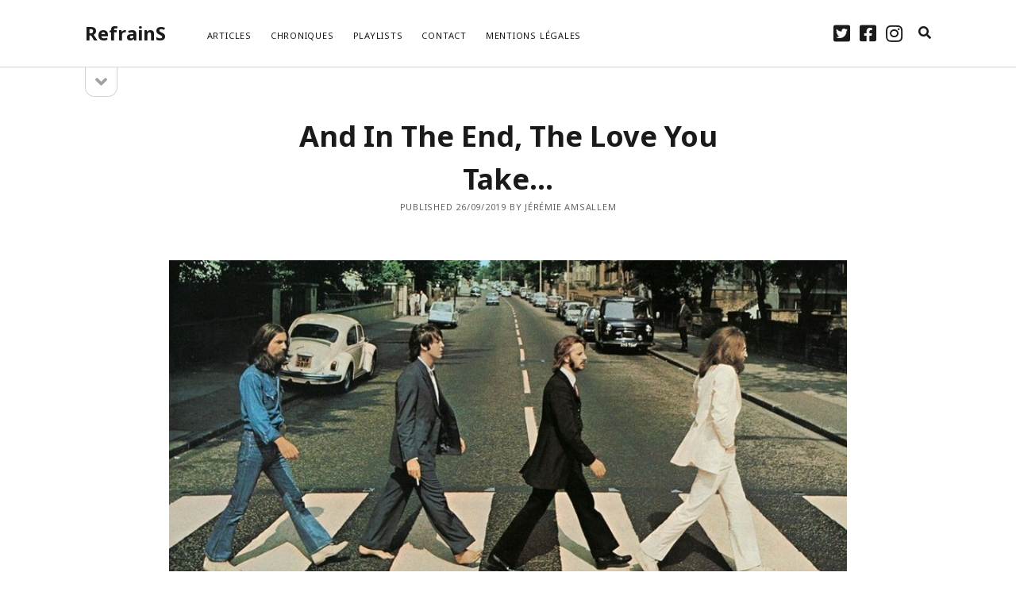

--- FILE ---
content_type: text/html; charset=UTF-8
request_url: http://refrains.fr/and-in-the-end-the-love-you-take/
body_size: 15406
content:
<!DOCTYPE html>

<html lang="fr-FR">

<head>
	<title>And In The End, The Love You Take&#8230; &#8211; RefrainS</title>
<meta name='robots' content='max-image-preview:large' />
<meta charset="UTF-8" />
<meta name="viewport" content="width=device-width, initial-scale=1" />
<meta name="template" content="Founder 1.55" />
<link rel='dns-prefetch' href='//secure.gravatar.com' />
<link rel='dns-prefetch' href='//stats.wp.com' />
<link rel='dns-prefetch' href='//fonts.googleapis.com' />
<link rel='dns-prefetch' href='//maxcdn.bootstrapcdn.com' />
<link rel='dns-prefetch' href='//v0.wordpress.com' />
<link rel="alternate" type="application/rss+xml" title="RefrainS &raquo; Flux" href="http://refrains.fr/feed/" />
<link rel="alternate" type="application/rss+xml" title="RefrainS &raquo; Flux des commentaires" href="http://refrains.fr/comments/feed/" />
<link rel="alternate" type="application/rss+xml" title="RefrainS &raquo; And In The End, The Love You Take&#8230; Flux des commentaires" href="http://refrains.fr/and-in-the-end-the-love-you-take/feed/" />
<link rel="alternate" title="oEmbed (JSON)" type="application/json+oembed" href="http://refrains.fr/wp-json/oembed/1.0/embed?url=http%3A%2F%2Frefrains.fr%2Fand-in-the-end-the-love-you-take%2F" />
<link rel="alternate" title="oEmbed (XML)" type="text/xml+oembed" href="http://refrains.fr/wp-json/oembed/1.0/embed?url=http%3A%2F%2Frefrains.fr%2Fand-in-the-end-the-love-you-take%2F&#038;format=xml" />
<style id='wp-img-auto-sizes-contain-inline-css' type='text/css'>
img:is([sizes=auto i],[sizes^="auto," i]){contain-intrinsic-size:3000px 1500px}
/*# sourceURL=wp-img-auto-sizes-contain-inline-css */
</style>
<style id='wp-emoji-styles-inline-css' type='text/css'>

	img.wp-smiley, img.emoji {
		display: inline !important;
		border: none !important;
		box-shadow: none !important;
		height: 1em !important;
		width: 1em !important;
		margin: 0 0.07em !important;
		vertical-align: -0.1em !important;
		background: none !important;
		padding: 0 !important;
	}
/*# sourceURL=wp-emoji-styles-inline-css */
</style>
<style id='wp-block-library-inline-css' type='text/css'>
:root{--wp-block-synced-color:#7a00df;--wp-block-synced-color--rgb:122,0,223;--wp-bound-block-color:var(--wp-block-synced-color);--wp-editor-canvas-background:#ddd;--wp-admin-theme-color:#007cba;--wp-admin-theme-color--rgb:0,124,186;--wp-admin-theme-color-darker-10:#006ba1;--wp-admin-theme-color-darker-10--rgb:0,107,160.5;--wp-admin-theme-color-darker-20:#005a87;--wp-admin-theme-color-darker-20--rgb:0,90,135;--wp-admin-border-width-focus:2px}@media (min-resolution:192dpi){:root{--wp-admin-border-width-focus:1.5px}}.wp-element-button{cursor:pointer}:root .has-very-light-gray-background-color{background-color:#eee}:root .has-very-dark-gray-background-color{background-color:#313131}:root .has-very-light-gray-color{color:#eee}:root .has-very-dark-gray-color{color:#313131}:root .has-vivid-green-cyan-to-vivid-cyan-blue-gradient-background{background:linear-gradient(135deg,#00d084,#0693e3)}:root .has-purple-crush-gradient-background{background:linear-gradient(135deg,#34e2e4,#4721fb 50%,#ab1dfe)}:root .has-hazy-dawn-gradient-background{background:linear-gradient(135deg,#faaca8,#dad0ec)}:root .has-subdued-olive-gradient-background{background:linear-gradient(135deg,#fafae1,#67a671)}:root .has-atomic-cream-gradient-background{background:linear-gradient(135deg,#fdd79a,#004a59)}:root .has-nightshade-gradient-background{background:linear-gradient(135deg,#330968,#31cdcf)}:root .has-midnight-gradient-background{background:linear-gradient(135deg,#020381,#2874fc)}:root{--wp--preset--font-size--normal:16px;--wp--preset--font-size--huge:42px}.has-regular-font-size{font-size:1em}.has-larger-font-size{font-size:2.625em}.has-normal-font-size{font-size:var(--wp--preset--font-size--normal)}.has-huge-font-size{font-size:var(--wp--preset--font-size--huge)}.has-text-align-center{text-align:center}.has-text-align-left{text-align:left}.has-text-align-right{text-align:right}.has-fit-text{white-space:nowrap!important}#end-resizable-editor-section{display:none}.aligncenter{clear:both}.items-justified-left{justify-content:flex-start}.items-justified-center{justify-content:center}.items-justified-right{justify-content:flex-end}.items-justified-space-between{justify-content:space-between}.screen-reader-text{border:0;clip-path:inset(50%);height:1px;margin:-1px;overflow:hidden;padding:0;position:absolute;width:1px;word-wrap:normal!important}.screen-reader-text:focus{background-color:#ddd;clip-path:none;color:#444;display:block;font-size:1em;height:auto;left:5px;line-height:normal;padding:15px 23px 14px;text-decoration:none;top:5px;width:auto;z-index:100000}html :where(.has-border-color){border-style:solid}html :where([style*=border-top-color]){border-top-style:solid}html :where([style*=border-right-color]){border-right-style:solid}html :where([style*=border-bottom-color]){border-bottom-style:solid}html :where([style*=border-left-color]){border-left-style:solid}html :where([style*=border-width]){border-style:solid}html :where([style*=border-top-width]){border-top-style:solid}html :where([style*=border-right-width]){border-right-style:solid}html :where([style*=border-bottom-width]){border-bottom-style:solid}html :where([style*=border-left-width]){border-left-style:solid}html :where(img[class*=wp-image-]){height:auto;max-width:100%}:where(figure){margin:0 0 1em}html :where(.is-position-sticky){--wp-admin--admin-bar--position-offset:var(--wp-admin--admin-bar--height,0px)}@media screen and (max-width:600px){html :where(.is-position-sticky){--wp-admin--admin-bar--position-offset:0px}}
.has-text-align-justify{text-align:justify;}

/*# sourceURL=wp-block-library-inline-css */
</style><style id='wp-block-paragraph-inline-css' type='text/css'>
.is-small-text{font-size:.875em}.is-regular-text{font-size:1em}.is-large-text{font-size:2.25em}.is-larger-text{font-size:3em}.has-drop-cap:not(:focus):first-letter{float:left;font-size:8.4em;font-style:normal;font-weight:100;line-height:.68;margin:.05em .1em 0 0;text-transform:uppercase}body.rtl .has-drop-cap:not(:focus):first-letter{float:none;margin-left:.1em}p.has-drop-cap.has-background{overflow:hidden}:root :where(p.has-background){padding:1.25em 2.375em}:where(p.has-text-color:not(.has-link-color)) a{color:inherit}p.has-text-align-left[style*="writing-mode:vertical-lr"],p.has-text-align-right[style*="writing-mode:vertical-rl"]{rotate:180deg}
/*# sourceURL=http://refrains.fr/wp-includes/blocks/paragraph/style.min.css */
</style>
<style id='global-styles-inline-css' type='text/css'>
:root{--wp--preset--aspect-ratio--square: 1;--wp--preset--aspect-ratio--4-3: 4/3;--wp--preset--aspect-ratio--3-4: 3/4;--wp--preset--aspect-ratio--3-2: 3/2;--wp--preset--aspect-ratio--2-3: 2/3;--wp--preset--aspect-ratio--16-9: 16/9;--wp--preset--aspect-ratio--9-16: 9/16;--wp--preset--color--black: #000000;--wp--preset--color--cyan-bluish-gray: #abb8c3;--wp--preset--color--white: #ffffff;--wp--preset--color--pale-pink: #f78da7;--wp--preset--color--vivid-red: #cf2e2e;--wp--preset--color--luminous-vivid-orange: #ff6900;--wp--preset--color--luminous-vivid-amber: #fcb900;--wp--preset--color--light-green-cyan: #7bdcb5;--wp--preset--color--vivid-green-cyan: #00d084;--wp--preset--color--pale-cyan-blue: #8ed1fc;--wp--preset--color--vivid-cyan-blue: #0693e3;--wp--preset--color--vivid-purple: #9b51e0;--wp--preset--gradient--vivid-cyan-blue-to-vivid-purple: linear-gradient(135deg,rgb(6,147,227) 0%,rgb(155,81,224) 100%);--wp--preset--gradient--light-green-cyan-to-vivid-green-cyan: linear-gradient(135deg,rgb(122,220,180) 0%,rgb(0,208,130) 100%);--wp--preset--gradient--luminous-vivid-amber-to-luminous-vivid-orange: linear-gradient(135deg,rgb(252,185,0) 0%,rgb(255,105,0) 100%);--wp--preset--gradient--luminous-vivid-orange-to-vivid-red: linear-gradient(135deg,rgb(255,105,0) 0%,rgb(207,46,46) 100%);--wp--preset--gradient--very-light-gray-to-cyan-bluish-gray: linear-gradient(135deg,rgb(238,238,238) 0%,rgb(169,184,195) 100%);--wp--preset--gradient--cool-to-warm-spectrum: linear-gradient(135deg,rgb(74,234,220) 0%,rgb(151,120,209) 20%,rgb(207,42,186) 40%,rgb(238,44,130) 60%,rgb(251,105,98) 80%,rgb(254,248,76) 100%);--wp--preset--gradient--blush-light-purple: linear-gradient(135deg,rgb(255,206,236) 0%,rgb(152,150,240) 100%);--wp--preset--gradient--blush-bordeaux: linear-gradient(135deg,rgb(254,205,165) 0%,rgb(254,45,45) 50%,rgb(107,0,62) 100%);--wp--preset--gradient--luminous-dusk: linear-gradient(135deg,rgb(255,203,112) 0%,rgb(199,81,192) 50%,rgb(65,88,208) 100%);--wp--preset--gradient--pale-ocean: linear-gradient(135deg,rgb(255,245,203) 0%,rgb(182,227,212) 50%,rgb(51,167,181) 100%);--wp--preset--gradient--electric-grass: linear-gradient(135deg,rgb(202,248,128) 0%,rgb(113,206,126) 100%);--wp--preset--gradient--midnight: linear-gradient(135deg,rgb(2,3,129) 0%,rgb(40,116,252) 100%);--wp--preset--font-size--small: 11px;--wp--preset--font-size--medium: 20px;--wp--preset--font-size--large: 24px;--wp--preset--font-size--x-large: 42px;--wp--preset--font-size--regular: 16px;--wp--preset--font-size--larger: 36px;--wp--preset--spacing--20: 0.44rem;--wp--preset--spacing--30: 0.67rem;--wp--preset--spacing--40: 1rem;--wp--preset--spacing--50: 1.5rem;--wp--preset--spacing--60: 2.25rem;--wp--preset--spacing--70: 3.38rem;--wp--preset--spacing--80: 5.06rem;--wp--preset--shadow--natural: 6px 6px 9px rgba(0, 0, 0, 0.2);--wp--preset--shadow--deep: 12px 12px 50px rgba(0, 0, 0, 0.4);--wp--preset--shadow--sharp: 6px 6px 0px rgba(0, 0, 0, 0.2);--wp--preset--shadow--outlined: 6px 6px 0px -3px rgb(255, 255, 255), 6px 6px rgb(0, 0, 0);--wp--preset--shadow--crisp: 6px 6px 0px rgb(0, 0, 0);}:where(.is-layout-flex){gap: 0.5em;}:where(.is-layout-grid){gap: 0.5em;}body .is-layout-flex{display: flex;}.is-layout-flex{flex-wrap: wrap;align-items: center;}.is-layout-flex > :is(*, div){margin: 0;}body .is-layout-grid{display: grid;}.is-layout-grid > :is(*, div){margin: 0;}:where(.wp-block-columns.is-layout-flex){gap: 2em;}:where(.wp-block-columns.is-layout-grid){gap: 2em;}:where(.wp-block-post-template.is-layout-flex){gap: 1.25em;}:where(.wp-block-post-template.is-layout-grid){gap: 1.25em;}.has-black-color{color: var(--wp--preset--color--black) !important;}.has-cyan-bluish-gray-color{color: var(--wp--preset--color--cyan-bluish-gray) !important;}.has-white-color{color: var(--wp--preset--color--white) !important;}.has-pale-pink-color{color: var(--wp--preset--color--pale-pink) !important;}.has-vivid-red-color{color: var(--wp--preset--color--vivid-red) !important;}.has-luminous-vivid-orange-color{color: var(--wp--preset--color--luminous-vivid-orange) !important;}.has-luminous-vivid-amber-color{color: var(--wp--preset--color--luminous-vivid-amber) !important;}.has-light-green-cyan-color{color: var(--wp--preset--color--light-green-cyan) !important;}.has-vivid-green-cyan-color{color: var(--wp--preset--color--vivid-green-cyan) !important;}.has-pale-cyan-blue-color{color: var(--wp--preset--color--pale-cyan-blue) !important;}.has-vivid-cyan-blue-color{color: var(--wp--preset--color--vivid-cyan-blue) !important;}.has-vivid-purple-color{color: var(--wp--preset--color--vivid-purple) !important;}.has-black-background-color{background-color: var(--wp--preset--color--black) !important;}.has-cyan-bluish-gray-background-color{background-color: var(--wp--preset--color--cyan-bluish-gray) !important;}.has-white-background-color{background-color: var(--wp--preset--color--white) !important;}.has-pale-pink-background-color{background-color: var(--wp--preset--color--pale-pink) !important;}.has-vivid-red-background-color{background-color: var(--wp--preset--color--vivid-red) !important;}.has-luminous-vivid-orange-background-color{background-color: var(--wp--preset--color--luminous-vivid-orange) !important;}.has-luminous-vivid-amber-background-color{background-color: var(--wp--preset--color--luminous-vivid-amber) !important;}.has-light-green-cyan-background-color{background-color: var(--wp--preset--color--light-green-cyan) !important;}.has-vivid-green-cyan-background-color{background-color: var(--wp--preset--color--vivid-green-cyan) !important;}.has-pale-cyan-blue-background-color{background-color: var(--wp--preset--color--pale-cyan-blue) !important;}.has-vivid-cyan-blue-background-color{background-color: var(--wp--preset--color--vivid-cyan-blue) !important;}.has-vivid-purple-background-color{background-color: var(--wp--preset--color--vivid-purple) !important;}.has-black-border-color{border-color: var(--wp--preset--color--black) !important;}.has-cyan-bluish-gray-border-color{border-color: var(--wp--preset--color--cyan-bluish-gray) !important;}.has-white-border-color{border-color: var(--wp--preset--color--white) !important;}.has-pale-pink-border-color{border-color: var(--wp--preset--color--pale-pink) !important;}.has-vivid-red-border-color{border-color: var(--wp--preset--color--vivid-red) !important;}.has-luminous-vivid-orange-border-color{border-color: var(--wp--preset--color--luminous-vivid-orange) !important;}.has-luminous-vivid-amber-border-color{border-color: var(--wp--preset--color--luminous-vivid-amber) !important;}.has-light-green-cyan-border-color{border-color: var(--wp--preset--color--light-green-cyan) !important;}.has-vivid-green-cyan-border-color{border-color: var(--wp--preset--color--vivid-green-cyan) !important;}.has-pale-cyan-blue-border-color{border-color: var(--wp--preset--color--pale-cyan-blue) !important;}.has-vivid-cyan-blue-border-color{border-color: var(--wp--preset--color--vivid-cyan-blue) !important;}.has-vivid-purple-border-color{border-color: var(--wp--preset--color--vivid-purple) !important;}.has-vivid-cyan-blue-to-vivid-purple-gradient-background{background: var(--wp--preset--gradient--vivid-cyan-blue-to-vivid-purple) !important;}.has-light-green-cyan-to-vivid-green-cyan-gradient-background{background: var(--wp--preset--gradient--light-green-cyan-to-vivid-green-cyan) !important;}.has-luminous-vivid-amber-to-luminous-vivid-orange-gradient-background{background: var(--wp--preset--gradient--luminous-vivid-amber-to-luminous-vivid-orange) !important;}.has-luminous-vivid-orange-to-vivid-red-gradient-background{background: var(--wp--preset--gradient--luminous-vivid-orange-to-vivid-red) !important;}.has-very-light-gray-to-cyan-bluish-gray-gradient-background{background: var(--wp--preset--gradient--very-light-gray-to-cyan-bluish-gray) !important;}.has-cool-to-warm-spectrum-gradient-background{background: var(--wp--preset--gradient--cool-to-warm-spectrum) !important;}.has-blush-light-purple-gradient-background{background: var(--wp--preset--gradient--blush-light-purple) !important;}.has-blush-bordeaux-gradient-background{background: var(--wp--preset--gradient--blush-bordeaux) !important;}.has-luminous-dusk-gradient-background{background: var(--wp--preset--gradient--luminous-dusk) !important;}.has-pale-ocean-gradient-background{background: var(--wp--preset--gradient--pale-ocean) !important;}.has-electric-grass-gradient-background{background: var(--wp--preset--gradient--electric-grass) !important;}.has-midnight-gradient-background{background: var(--wp--preset--gradient--midnight) !important;}.has-small-font-size{font-size: var(--wp--preset--font-size--small) !important;}.has-medium-font-size{font-size: var(--wp--preset--font-size--medium) !important;}.has-large-font-size{font-size: var(--wp--preset--font-size--large) !important;}.has-x-large-font-size{font-size: var(--wp--preset--font-size--x-large) !important;}
/*# sourceURL=global-styles-inline-css */
</style>

<style id='classic-theme-styles-inline-css' type='text/css'>
/*! This file is auto-generated */
.wp-block-button__link{color:#fff;background-color:#32373c;border-radius:9999px;box-shadow:none;text-decoration:none;padding:calc(.667em + 2px) calc(1.333em + 2px);font-size:1.125em}.wp-block-file__button{background:#32373c;color:#fff;text-decoration:none}
/*# sourceURL=/wp-includes/css/classic-themes.min.css */
</style>
<link rel='stylesheet' id='ffwd_frontend-css' href='http://refrains.fr/wp-content/plugins/wd-facebook-feed/css/ffwd_frontend.css?ver=1.1.34' type='text/css' media='all' />
<link rel='stylesheet' id='ffwd_fonts-css' href='http://refrains.fr/wp-content/plugins/wd-facebook-feed/css/fonts.css?ver=1.1.34' type='text/css' media='all' />
<link rel='stylesheet' id='ffwd_mCustomScrollbar-css' href='http://refrains.fr/wp-content/plugins/wd-facebook-feed/css/jquery.mCustomScrollbar.css?ver=1.1.34' type='text/css' media='all' />
<link rel='stylesheet' id='ct-founder-google-fonts-css' href='//fonts.googleapis.com/css?family=Noto+Sans%3A400%2C700%2C400i&#038;display=swap&#038;subset=latin%2Clatin-ext&#038;ver=6.9' type='text/css' media='all' />
<link rel='stylesheet' id='ct-founder-font-awesome-css' href='http://refrains.fr/wp-content/themes/founder/assets/font-awesome/css/all.min.css?ver=6.9' type='text/css' media='all' />
<link rel='stylesheet' id='ct-founder-style-css' href='http://refrains.fr/wp-content/themes/founder/style.css?ver=6.9' type='text/css' media='all' />
<style id='ct-founder-style-inline-css' type='text/css'>
test{
opacity:1;
}
/*# sourceURL=ct-founder-style-inline-css */
</style>
<link rel='stylesheet' id='cff-css' href='http://refrains.fr/wp-content/plugins/custom-facebook-feed/assets/css/cff-style.min.css?ver=4.2.3' type='text/css' media='all' />
<link rel='stylesheet' id='sb-font-awesome-css' href='https://maxcdn.bootstrapcdn.com/font-awesome/4.7.0/css/font-awesome.min.css?ver=6.9' type='text/css' media='all' />
<link rel='stylesheet' id='heateor_sss_frontend_css-css' href='http://refrains.fr/wp-content/plugins/sassy-social-share/public/css/sassy-social-share-public.css?ver=3.3.61' type='text/css' media='all' />
<style id='heateor_sss_frontend_css-inline-css' type='text/css'>
.heateor_sss_button_instagram span.heateor_sss_svg,a.heateor_sss_instagram span.heateor_sss_svg{background:radial-gradient(circle at 30% 107%,#fdf497 0,#fdf497 5%,#fd5949 45%,#d6249f 60%,#285aeb 90%)}div.heateor_sss_horizontal_sharing a.heateor_sss_button_instagram span{background:#000!important;}div.heateor_sss_standard_follow_icons_container a.heateor_sss_button_instagram span{background:#000}div.heateor_sss_vertical_sharing  a.heateor_sss_button_instagram span{background:#000!important;}div.heateor_sss_floating_follow_icons_container a.heateor_sss_button_instagram span{background:#000}.heateor_sss_horizontal_sharing .heateor_sss_svg,.heateor_sss_standard_follow_icons_container .heateor_sss_svg{background-color:#000!important;background:#000!important;color:#fff;border-width:0px;border-style:solid;border-color:transparent}.heateor_sss_horizontal_sharing .heateorSssTCBackground{color:#666}.heateor_sss_horizontal_sharing span.heateor_sss_svg:hover,.heateor_sss_standard_follow_icons_container span.heateor_sss_svg:hover{border-color:transparent;}.heateor_sss_vertical_sharing span.heateor_sss_svg,.heateor_sss_floating_follow_icons_container span.heateor_sss_svg{background-color:#000!important;background:#000!important;color:#fff;border-width:0px;border-style:solid;border-color:transparent;}.heateor_sss_vertical_sharing .heateorSssTCBackground{color:#666;}.heateor_sss_vertical_sharing span.heateor_sss_svg:hover,.heateor_sss_floating_follow_icons_container span.heateor_sss_svg:hover{border-color:transparent;}@media screen and (max-width:783px) {.heateor_sss_vertical_sharing{display:none!important}}
/*# sourceURL=heateor_sss_frontend_css-inline-css */
</style>
<link rel='stylesheet' id='jetpack_css-css' href='http://refrains.fr/wp-content/plugins/jetpack/css/jetpack.css?ver=13.3.2' type='text/css' media='all' />
<script type="text/javascript" src="http://refrains.fr/wp-includes/js/jquery/jquery.min.js?ver=3.7.1" id="jquery-core-js"></script>
<script type="text/javascript" src="http://refrains.fr/wp-includes/js/jquery/jquery-migrate.min.js?ver=3.4.1" id="jquery-migrate-js"></script>
<script type="text/javascript" id="ffwd_cache-js-extra">
/* <![CDATA[ */
var ffwd_cache = {"ajax_url":"http://refrains.fr/wp-admin/admin-ajax.php","update_data":"[]","need_update":"false"};
//# sourceURL=ffwd_cache-js-extra
/* ]]> */
</script>
<script type="text/javascript" src="http://refrains.fr/wp-content/plugins/wd-facebook-feed/js/ffwd_cache.js?ver=1.1.34" id="ffwd_cache-js"></script>
<script type="text/javascript" id="ffwd_frontend-js-extra">
/* <![CDATA[ */
var ffwd_frontend_text = {"comment_reply":"Reply","view":"View","more_comments":"more comments","year":"year","years":"years","hour":"hour","hours":"hours","months":"months","month":"month","weeks":"weeks","week":"week","days":"days","day":"day","minutes":"minutes","minute":"minute","seconds":"seconds","second":"second","ago":"ago","ajax_url":"http://refrains.fr/wp-admin/admin-ajax.php","and":"and","others":"others"};
//# sourceURL=ffwd_frontend-js-extra
/* ]]> */
</script>
<script type="text/javascript" src="http://refrains.fr/wp-content/plugins/wd-facebook-feed/js/ffwd_frontend.js?ver=1.1.34" id="ffwd_frontend-js"></script>
<script type="text/javascript" src="http://refrains.fr/wp-content/plugins/wd-facebook-feed/js/jquery.mobile.js?ver=1.1.34" id="ffwd_jquery_mobile-js"></script>
<script type="text/javascript" src="http://refrains.fr/wp-content/plugins/wd-facebook-feed/js/jquery.mCustomScrollbar.concat.min.js?ver=1.1.34" id="ffwd_mCustomScrollbar-js"></script>
<script type="text/javascript" src="http://refrains.fr/wp-content/plugins/wd-facebook-feed/js/jquery.fullscreen-0.4.1.js?ver=0.4.1" id="jquery-fullscreen-js"></script>
<script type="text/javascript" id="ffwd_gallery_box-js-extra">
/* <![CDATA[ */
var ffwd_objectL10n = {"ffwd_field_required":"field is required.","ffwd_mail_validation":"This is not a valid email address.","ffwd_search_result":"There are no images matching your search."};
//# sourceURL=ffwd_gallery_box-js-extra
/* ]]> */
</script>
<script type="text/javascript" src="http://refrains.fr/wp-content/plugins/wd-facebook-feed/js/ffwd_gallery_box.js?ver=1.1.34" id="ffwd_gallery_box-js"></script>
<link rel="https://api.w.org/" href="http://refrains.fr/wp-json/" /><link rel="alternate" title="JSON" type="application/json" href="http://refrains.fr/wp-json/wp/v2/posts/1567" /><link rel="EditURI" type="application/rsd+xml" title="RSD" href="http://refrains.fr/xmlrpc.php?rsd" />
<meta name="generator" content="WordPress 6.9" />
<link rel="canonical" href="http://refrains.fr/and-in-the-end-the-love-you-take/" />
<link rel='shortlink' href='https://wp.me/pal62W-ph' />
	<style>img#wpstats{display:none}</style>
		<style type="text/css">.recentcomments a{display:inline !important;padding:0 !important;margin:0 !important;}</style>
<!-- Jetpack Open Graph Tags -->
<meta property="og:type" content="article" />
<meta property="og:title" content="And In The End, The Love You Take&#8230;" />
<meta property="og:url" content="http://refrains.fr/and-in-the-end-the-love-you-take/" />
<meta property="og:description" content="Officialisée un peu moins d’an après la sortie de l’album, la séparation des Beatles n’en est pas moins déjà actée. À la suite de séances d’enregistrement difficiles, où les tensions entre les memb…" />
<meta property="article:published_time" content="2019-09-26T13:04:24+00:00" />
<meta property="article:modified_time" content="2019-09-26T13:04:25+00:00" />
<meta property="og:site_name" content="RefrainS" />
<meta property="og:image" content="http://refrains.fr/wp-content/uploads/2019/09/71084393_755030611634829_6076102779250671616_n.jpg" />
<meta property="og:image:width" content="960" />
<meta property="og:image:height" content="480" />
<meta property="og:image:alt" content="" />
<meta property="og:locale" content="fr_FR" />
<meta name="twitter:text:title" content="And In The End, The Love You Take&#8230;" />
<meta name="twitter:image" content="http://refrains.fr/wp-content/uploads/2019/09/71084393_755030611634829_6076102779250671616_n.jpg?w=640" />
<meta name="twitter:card" content="summary_large_image" />

<!-- End Jetpack Open Graph Tags -->
<link rel="icon" href="http://refrains.fr/wp-content/uploads/2018/01/cropped-Capture-d’écran-2018-01-16-à-07.13.50-32x32.png" sizes="32x32" />
<link rel="icon" href="http://refrains.fr/wp-content/uploads/2018/01/cropped-Capture-d’écran-2018-01-16-à-07.13.50-192x192.png" sizes="192x192" />
<link rel="apple-touch-icon" href="http://refrains.fr/wp-content/uploads/2018/01/cropped-Capture-d’écran-2018-01-16-à-07.13.50-180x180.png" />
<meta name="msapplication-TileImage" content="http://refrains.fr/wp-content/uploads/2018/01/cropped-Capture-d’écran-2018-01-16-à-07.13.50-270x270.png" />
<style type="text/css" id="wp-custom-css">test{
opacity:1;
}</style></head>

<body id="founder" class="wp-singular post-template-default single single-post postid-1567 single-format-standard wp-theme-founder singular singular-post singular-post-1567">
			<a class="skip-content" href="#main">Skip to content &rarr;</a>
	<div id="overflow-container" class="overflow-container">
		<div id="max-width" class="max-width">
									<header class="site-header" id="site-header" role="banner">
				<div id="title-container" class="title-container">
					<div id='site-title' class='site-title'><a href='http://refrains.fr'>RefrainS</a></div>									</div>
				<button id="toggle-navigation" class="toggle-navigation" name="toggle-navigation" aria-expanded="false">
					<span class="screen-reader-text">open menu</span>
					<i class="fas fa-bars" title="primary menu icon" aria-hidden="true"></i>
				</button>
				<div id="menu-primary-container" class="menu-primary-container">
					<div id="menu-primary" class="menu-container menu-primary" role="navigation">
	<nav class="menu"><ul id="menu-primary-items" class="menu-primary-items"><li id="menu-item-57" class="menu-item menu-item-type-taxonomy menu-item-object-category current-post-ancestor current-menu-parent current-post-parent menu-item-57"><a href="http://refrains.fr/category/articles/">Articles</a></li>
<li id="menu-item-58" class="menu-item menu-item-type-taxonomy menu-item-object-category current-post-ancestor current-menu-parent current-post-parent menu-item-58"><a href="http://refrains.fr/category/chroniques/">Chroniques</a></li>
<li id="menu-item-645" class="menu-item menu-item-type-taxonomy menu-item-object-category menu-item-645"><a href="http://refrains.fr/category/playlists/">Playlists</a></li>
<li id="menu-item-31" class="menu-item menu-item-type-post_type menu-item-object-page menu-item-31"><a href="http://refrains.fr/equipe/">Contact</a></li>
<li id="menu-item-1117" class="menu-item menu-item-type-post_type menu-item-object-page menu-item-1117"><a href="http://refrains.fr/mentions-legales/">Mentions Légales</a></li>
</ul></nav></div>
					<ul class='social-media-icons'>                    <li>
                        <a class="twitter" target="_blank"
                            href="https://twitter.com/refrainsoffici1" aria-label="twitter"
                            >
                            <i class="fab fa-twitter-square" title="twitter"></i>
                            <span class="screen-reader-text">twitter</span>
                        </a>
                    </li>
                                        <li>
                        <a class="facebook" target="_blank"
                            href="https://www.facebook.com/RefrainSOfficiel/" aria-label="facebook"
                            >
                            <i class="fab fa-facebook-square" title="facebook"></i>
                            <span class="screen-reader-text">facebook</span>
                        </a>
                    </li>
                                        <li>
                        <a class="instagram" target="_blank"
                            href="https://www.instagram.com/refrainsofficiel/" aria-label="instagram"
                            >
                            <i class="fab fa-instagram" title="instagram"></i>
                            <span class="screen-reader-text">instagram</span>
                        </a>
                    </li>
                    </ul>					
<div class='search-form-container'>
	<button id="search-icon" class="search-icon" aria-label="search" aria-pressed="false">
		<i class="fas fa-search"></i>
	</button>
	<form role="search" method="get" class="search-form" action="http://refrains.fr/">
		<label class="screen-reader-text">Search</label>
		<input type="search" class="search-field" placeholder="Search..." value="" name="s"
		       title="Search for:" tabindex="-1"/>
	</form>
</div>				</div>
			</header>
										<aside class="sidebar sidebar-primary" id="sidebar-primary" role="complementary">
		<h1 class="screen-reader-text">Sidebar</h1>
		<button id="toggle-sidebar" class="toggle-sidebar" name="toggle-sidebar" aria-expanded="false">
			<span class="screen-reader-text">open sidebar</span>
			<i class="fas fa-angle-down" title="sidebar icon" aria-hidden="true"></i>
		</button>
		<div id="sidebar-primary-content" class="sidebar-primary-content">
			<div id="sidebar-primary-widgets" class="sidebar-primary-widgets active-6">
				<section id="search-2" class="widget widget_search"><div class='search-form-container'>
	<form role="search" method="get" class="search-form" action="http://refrains.fr/">
		<label class="screen-reader-text" for="search-field">Search</label>
		<input id="search-field" type="search" class="search-field" value="" name="s"
		       title="Search for:"/>
		<input type="submit" class="search-submit" value='Go'/>
	</form>
</div></section>
		<section id="recent-posts-2" class="widget widget_recent_entries">
		<h2 class="widget-title">Articles récents</h2>
		<ul>
											<li>
					<a href="http://refrains.fr/temples-le-psychedelic-rock-facon-exotique/">Temples, le Psychedelic Rock Façon Exotique.</a>
									</li>
											<li>
					<a href="http://refrains.fr/la-playlist-du-mois-de-decembre-2022/">La Playlist du Mois de Décembre 2022.</a>
									</li>
											<li>
					<a href="http://refrains.fr/la-playlist-du-mois-de-novembre-2022/">La Playlist du Mois de Novembre 2022.</a>
									</li>
											<li>
					<a href="http://refrains.fr/la-playlist-du-mois-doctobre-2022/">La Playlist du Mois d&#8217;Octobre 2022.</a>
									</li>
											<li>
					<a href="http://refrains.fr/la-playlist-du-mois-de-septembre-2022/">La Playlist du Mois de Septembre 2022.</a>
									</li>
					</ul>

		</section><section id="recent-comments-2" class="widget widget_recent_comments"><h2 class="widget-title">Commentaires récents</h2><ul id="recentcomments"><li class="recentcomments"><span class="comment-author-link"><a href="https://www.belgameubelen.be/" class="url" rel="ugc external nofollow">bed kopen vlaams brabant</a></span> dans <a href="http://refrains.fr/la-playlist-du-mois-de-fevrier-2021/#comment-255">La Playlist du Mois de Février 2021.</a></li><li class="recentcomments"><span class="comment-author-link"><a href="https://cabinet-login-mts.ru/" class="url" rel="ugc external nofollow">cabinet-login-mts.ru</a></span> dans <a href="http://refrains.fr/gimme-some-truth-ou-la-verite-selon-john-lennon/#comment-199">&#8220;Gimme Some Truth&#8221; ou la Vérité selon John Lennon.</a></li><li class="recentcomments"><span class="comment-author-link">HIRIBARRONDO Christian</span> dans <a href="http://refrains.fr/gimme-some-truth-ou-la-verite-selon-john-lennon/#comment-193">&#8220;Gimme Some Truth&#8221; ou la Vérité selon John Lennon.</a></li><li class="recentcomments"><span class="comment-author-link">Non</span> dans <a href="http://refrains.fr/chronique-serge-gainsbourg-love-on-the-beat-1984/#comment-191">[Chronique] Serge Gainsbourg &#8211; Love On The Beat (1984).</a></li></ul></section><section id="archives-2" class="widget widget_archive"><h2 class="widget-title">Archives</h2>
			<ul>
					<li><a href='http://refrains.fr/2023/04/'>avril 2023</a></li>
	<li><a href='http://refrains.fr/2023/01/'>janvier 2023</a></li>
	<li><a href='http://refrains.fr/2022/12/'>décembre 2022</a></li>
	<li><a href='http://refrains.fr/2022/11/'>novembre 2022</a></li>
	<li><a href='http://refrains.fr/2022/10/'>octobre 2022</a></li>
	<li><a href='http://refrains.fr/2022/09/'>septembre 2022</a></li>
	<li><a href='http://refrains.fr/2022/08/'>août 2022</a></li>
	<li><a href='http://refrains.fr/2022/07/'>juillet 2022</a></li>
	<li><a href='http://refrains.fr/2022/06/'>juin 2022</a></li>
	<li><a href='http://refrains.fr/2022/05/'>mai 2022</a></li>
	<li><a href='http://refrains.fr/2022/04/'>avril 2022</a></li>
	<li><a href='http://refrains.fr/2022/03/'>mars 2022</a></li>
	<li><a href='http://refrains.fr/2022/02/'>février 2022</a></li>
	<li><a href='http://refrains.fr/2021/12/'>décembre 2021</a></li>
	<li><a href='http://refrains.fr/2021/11/'>novembre 2021</a></li>
	<li><a href='http://refrains.fr/2021/10/'>octobre 2021</a></li>
	<li><a href='http://refrains.fr/2021/09/'>septembre 2021</a></li>
	<li><a href='http://refrains.fr/2021/08/'>août 2021</a></li>
	<li><a href='http://refrains.fr/2021/07/'>juillet 2021</a></li>
	<li><a href='http://refrains.fr/2021/06/'>juin 2021</a></li>
	<li><a href='http://refrains.fr/2021/05/'>mai 2021</a></li>
	<li><a href='http://refrains.fr/2021/04/'>avril 2021</a></li>
	<li><a href='http://refrains.fr/2021/03/'>mars 2021</a></li>
	<li><a href='http://refrains.fr/2021/02/'>février 2021</a></li>
	<li><a href='http://refrains.fr/2021/01/'>janvier 2021</a></li>
	<li><a href='http://refrains.fr/2020/12/'>décembre 2020</a></li>
	<li><a href='http://refrains.fr/2020/11/'>novembre 2020</a></li>
	<li><a href='http://refrains.fr/2020/10/'>octobre 2020</a></li>
	<li><a href='http://refrains.fr/2020/09/'>septembre 2020</a></li>
	<li><a href='http://refrains.fr/2020/08/'>août 2020</a></li>
	<li><a href='http://refrains.fr/2020/07/'>juillet 2020</a></li>
	<li><a href='http://refrains.fr/2020/06/'>juin 2020</a></li>
	<li><a href='http://refrains.fr/2020/05/'>mai 2020</a></li>
	<li><a href='http://refrains.fr/2020/04/'>avril 2020</a></li>
	<li><a href='http://refrains.fr/2020/03/'>mars 2020</a></li>
	<li><a href='http://refrains.fr/2020/02/'>février 2020</a></li>
	<li><a href='http://refrains.fr/2020/01/'>janvier 2020</a></li>
	<li><a href='http://refrains.fr/2019/12/'>décembre 2019</a></li>
	<li><a href='http://refrains.fr/2019/11/'>novembre 2019</a></li>
	<li><a href='http://refrains.fr/2019/10/'>octobre 2019</a></li>
	<li><a href='http://refrains.fr/2019/09/'>septembre 2019</a></li>
	<li><a href='http://refrains.fr/2019/08/'>août 2019</a></li>
	<li><a href='http://refrains.fr/2019/07/'>juillet 2019</a></li>
	<li><a href='http://refrains.fr/2019/06/'>juin 2019</a></li>
	<li><a href='http://refrains.fr/2019/05/'>mai 2019</a></li>
	<li><a href='http://refrains.fr/2019/04/'>avril 2019</a></li>
	<li><a href='http://refrains.fr/2019/03/'>mars 2019</a></li>
	<li><a href='http://refrains.fr/2019/01/'>janvier 2019</a></li>
	<li><a href='http://refrains.fr/2018/12/'>décembre 2018</a></li>
	<li><a href='http://refrains.fr/2018/11/'>novembre 2018</a></li>
	<li><a href='http://refrains.fr/2018/10/'>octobre 2018</a></li>
	<li><a href='http://refrains.fr/2018/09/'>septembre 2018</a></li>
	<li><a href='http://refrains.fr/2018/07/'>juillet 2018</a></li>
	<li><a href='http://refrains.fr/2018/06/'>juin 2018</a></li>
	<li><a href='http://refrains.fr/2018/05/'>mai 2018</a></li>
	<li><a href='http://refrains.fr/2018/04/'>avril 2018</a></li>
	<li><a href='http://refrains.fr/2018/03/'>mars 2018</a></li>
	<li><a href='http://refrains.fr/2018/02/'>février 2018</a></li>
	<li><a href='http://refrains.fr/2018/01/'>janvier 2018</a></li>
	<li><a href='http://refrains.fr/2017/12/'>décembre 2017</a></li>
	<li><a href='http://refrains.fr/2017/11/'>novembre 2017</a></li>
	<li><a href='http://refrains.fr/2017/10/'>octobre 2017</a></li>
	<li><a href='http://refrains.fr/2017/09/'>septembre 2017</a></li>
	<li><a href='http://refrains.fr/2017/07/'>juillet 2017</a></li>
	<li><a href='http://refrains.fr/2017/05/'>mai 2017</a></li>
	<li><a href='http://refrains.fr/2017/04/'>avril 2017</a></li>
	<li><a href='http://refrains.fr/2017/03/'>mars 2017</a></li>
	<li><a href='http://refrains.fr/2017/01/'>janvier 2017</a></li>
	<li><a href='http://refrains.fr/2016/09/'>septembre 2016</a></li>
			</ul>

			</section><section id="categories-2" class="widget widget_categories"><h2 class="widget-title">Catégories</h2>
			<ul>
					<li class="cat-item cat-item-3"><a href="http://refrains.fr/category/articles/">Articles</a>
</li>
	<li class="cat-item cat-item-4"><a href="http://refrains.fr/category/chroniques/">Chroniques</a>
</li>
	<li class="cat-item cat-item-1"><a href="http://refrains.fr/category/playlists/">Playlists</a>
</li>
			</ul>

			</section><section id="meta-2" class="widget widget_meta"><h2 class="widget-title">Méta</h2>
		<ul>
						<li><a href="http://refrains.fr/wp-login.php">Connexion</a></li>
			<li><a href="http://refrains.fr/feed/">Flux des publications</a></li>
			<li><a href="http://refrains.fr/comments/feed/">Flux des commentaires</a></li>

			<li><a href="https://fr.wordpress.org/">Site de WordPress-FR</a></li>
		</ul>

		</section>			</div>
		</div>
	</aside>

						<section id="main" class="main" role="main">
				
<div id="loop-container" class="loop-container">
	<div class="post-1567 post type-post status-publish format-standard has-post-thumbnail hentry category-articles category-chroniques tag-abbey-road tag-abbey-road-50 tag-album tag-apple tag-dieux tag-la-joconde tag-les-4-evangelistes tag-mythique tag-the-beatles entry">
		<article>
		<div class='post-header'>
			<h1 class='post-title'>And In The End, The Love You Take&#8230;</h1>
			
<div class="post-meta">
	<p>
		Published 26/09/2019 by Jérémie Amsallem	</p>
</div>		</div>
		<div class="featured-image"><img width="960" height="480" src="http://refrains.fr/wp-content/uploads/2019/09/71084393_755030611634829_6076102779250671616_n.jpg" class="attachment-full size-full wp-post-image" alt="" decoding="async" fetchpriority="high" srcset="http://refrains.fr/wp-content/uploads/2019/09/71084393_755030611634829_6076102779250671616_n.jpg 960w, http://refrains.fr/wp-content/uploads/2019/09/71084393_755030611634829_6076102779250671616_n-300x150.jpg 300w, http://refrains.fr/wp-content/uploads/2019/09/71084393_755030611634829_6076102779250671616_n-768x384.jpg 768w" sizes="(max-width: 960px) 100vw, 960px" /></div>		<div class="post-content">
						
<p><strong>26 septembre 1969, le dernier enregistrement des <a href="https://www.facebook.com/thebeatles/">Fab Four</a> se révèle au public. Dernière représentation d’un groupe, d’une décennie, <em><a href="https://www.deezer.com/fr/album/12047952">Abbey Road</a></em> marque le clap de fin de ce qui aura été et demeurera une légende sans pareille.</strong></p>



<p>Officialisée un peu moins d’an après la sortie de l’album, la séparation des Beatles n’en est pas moins déjà actée. À la suite de séances d’enregistrement difficiles, où les tensions entre les membres restent présentes, <a href="https://www.facebook.com/johnlennon/">John Lennon</a> annonce sa décision de quitter le groupe. Malgré l’adversité, chaque membre des Beatles contribue magnifiquement à ce dernier épisode. <a href="https://www.facebook.com/georgeharrison/">George Harrison</a> s’affirme comme un auteur-compositeur capable d’égaler ses aînés, avec “Here Comes The Sun” et surtout “Something” que <a href="https://www.facebook.com/sinatra/">Frank Sinatra</a> décrira d’ailleurs comme sa chanson préférée du duo Lennon-<a href="https://www.facebook.com/PaulMcCartney/">McCartney</a>. Ironique… De son côté, Lennon continue à expérimenter, son hymne psychédélique “Come Together” et sa composition aux sonorités Blues “I Want You (She’s So Heavy)” se distinguent comme les titres les plus singuliers de l’album.</p>



<p>Mais c’est Paul McCartney, le <em>leader</em> de facto des Beatles depuis quelques années qui va apporter une touche unique à l’album. Imaginé avec <a href="https://www.facebook.com/George-Martin-29054786886/">George Martin</a>, le producteur éternel des Fab Four, le “medley” d’<em>Abbey Road</em> parachève une discographie déjà impossible à qualifier. Sous la coupe de Macca, chaque membre prend part à ce qu’on pourrait qualifier de condensé de leur œuvre. Dans ce court quart d’heure on retrouve l’humour mordant de Lennon, les meilleures partitions de batterie de <a href="https://www.facebook.com/ringostarrmusic/">Starr</a> et Harrison sublime son jeu de guitare encore une fois. Paradoxalement, alors que le groupe se délite, il nous gratifie de ses meilleures harmonies vocales, notamment des harmonies à trois entre Harrison, Lennon et McCartney sur des titres comme “Because” et “Sun King”. </p>



<p>D’une cohérence unique, un véritable mouvement musical homogène, comme le souhaite McCartney, le <em>medley</em> s’achève par ce qui représente la quintessence des Beatles. “Carry That Weight” avertit de l’héritage lourd qu’aura chacun des membres à porter une fois l’aventure finie. Sobrement intitulé “The End”, le dernier morceau de l’album, où chaque membre se relaye pour poser un dernier solo, une dernière démonstration de leur virtuosité respective, expose l’ultime message des Beatles : “And in the end, the love you take is equal to the love you make&#8221;.</p>



<p>Déchirés par les batailles d’ego, et étouffés par leur succès, les Beatles ne peuvent pas continuer mais s’envolent tout de même sur une dernière touche de ce qui a symbolisé leur carrière et leur décennie : l’amour. <em>Abbey Road</em> est le testament des Beatles mais aussi celui d’une époque, une époque définitivement révolue. </p>



<p><em>Abbey Road</em> sera réédité pour son cinquantième anniversaire ce 27 septembre et sera accompagné de nombreuses démos ou versions alternatives, pour la plupart inédites.</p>



<p>À bientôt sur <a href="https://www.facebook.com/RefrainSOfficiel/">RefrainS</a>.</p>



<p><a href="https://www.facebook.com/jeremie.allm.39">J</a>.</p>
<div class='heateorSssClear'></div><div  class='heateor_sss_sharing_container heateor_sss_horizontal_sharing' data-heateor-sss-href='http://refrains.fr/and-in-the-end-the-love-you-take/'><div class='heateor_sss_sharing_title' style="font-weight:bold" >Partager</div><div class="heateor_sss_sharing_ul"><a aria-label="Facebook" class="heateor_sss_facebook" href="https://www.facebook.com/sharer/sharer.php?u=http%3A%2F%2Frefrains.fr%2Fand-in-the-end-the-love-you-take%2F" title="Facebook" rel="nofollow noopener" target="_blank" style="font-size:32px!important;box-shadow:none;display:inline-block;vertical-align:middle"><span class="heateor_sss_svg" style="background-color:#0765FE;width:35px;height:35px;border-radius:999px;display:inline-block;opacity:1;float:left;font-size:32px;box-shadow:none;display:inline-block;font-size:16px;padding:0 4px;vertical-align:middle;background-repeat:repeat;overflow:hidden;padding:0;cursor:pointer;box-sizing:content-box"><svg style="display:block;border-radius:999px;" focusable="false" aria-hidden="true" xmlns="http://www.w3.org/2000/svg" width="100%" height="100%" viewBox="0 0 32 32"><path fill="#fff" d="M28 16c0-6.627-5.373-12-12-12S4 9.373 4 16c0 5.628 3.875 10.35 9.101 11.647v-7.98h-2.474V16H13.1v-1.58c0-4.085 1.849-5.978 5.859-5.978.76 0 2.072.15 2.608.298v3.325c-.283-.03-.775-.045-1.386-.045-1.967 0-2.728.745-2.728 2.683V16h3.92l-.673 3.667h-3.247v8.245C23.395 27.195 28 22.135 28 16Z"></path></svg></span></a><a aria-label="Twitter" class="heateor_sss_button_twitter" href="http://twitter.com/intent/tweet?text=And%20In%20The%20End%2C%20The%20Love%20You%20Take...&url=http%3A%2F%2Frefrains.fr%2Fand-in-the-end-the-love-you-take%2F" title="Twitter" rel="nofollow noopener" target="_blank" style="font-size:32px!important;box-shadow:none;display:inline-block;vertical-align:middle"><span class="heateor_sss_svg heateor_sss_s__default heateor_sss_s_twitter" style="background-color:#55acee;width:35px;height:35px;border-radius:999px;display:inline-block;opacity:1;float:left;font-size:32px;box-shadow:none;display:inline-block;font-size:16px;padding:0 4px;vertical-align:middle;background-repeat:repeat;overflow:hidden;padding:0;cursor:pointer;box-sizing:content-box"><svg style="display:block;border-radius:999px;" focusable="false" aria-hidden="true" xmlns="http://www.w3.org/2000/svg" width="100%" height="100%" viewBox="-4 -4 39 39"><path d="M28 8.557a9.913 9.913 0 0 1-2.828.775 4.93 4.93 0 0 0 2.166-2.725 9.738 9.738 0 0 1-3.13 1.194 4.92 4.92 0 0 0-3.593-1.55 4.924 4.924 0 0 0-4.794 6.049c-4.09-.21-7.72-2.17-10.15-5.15a4.942 4.942 0 0 0-.665 2.477c0 1.71.87 3.214 2.19 4.1a4.968 4.968 0 0 1-2.23-.616v.06c0 2.39 1.7 4.38 3.952 4.83-.414.115-.85.174-1.297.174-.318 0-.626-.03-.928-.086a4.935 4.935 0 0 0 4.6 3.42 9.893 9.893 0 0 1-6.114 2.107c-.398 0-.79-.023-1.175-.068a13.953 13.953 0 0 0 7.55 2.213c9.056 0 14.01-7.507 14.01-14.013 0-.213-.005-.426-.015-.637.96-.695 1.795-1.56 2.455-2.55z" fill="#fff"></path></svg></span></a><a class="heateor_sss_more" title="More" rel="nofollow noopener" style="font-size: 32px!important;border:0;box-shadow:none;display:inline-block!important;font-size:16px;padding:0 4px;vertical-align: middle;display:inline;" href="http://refrains.fr/and-in-the-end-the-love-you-take/" onclick="event.preventDefault()"><span class="heateor_sss_svg" style="background-color:#ee8e2d;width:35px;height:35px;border-radius:999px;display:inline-block!important;opacity:1;float:left;font-size:32px!important;box-shadow:none;display:inline-block;font-size:16px;padding:0 4px;vertical-align:middle;display:inline;background-repeat:repeat;overflow:hidden;padding:0;cursor:pointer;box-sizing:content-box;" onclick="heateorSssMoreSharingPopup(this, 'http://refrains.fr/and-in-the-end-the-love-you-take/', 'And%20In%20The%20End%2C%20The%20Love%20You%20Take...', '' )"><svg xmlns="http://www.w3.org/2000/svg" xmlns:xlink="http://www.w3.org/1999/xlink" viewBox="-.3 0 32 32" version="1.1" width="100%" height="100%" style="display:block;border-radius:999px;" xml:space="preserve"><g><path fill="#fff" d="M18 14V8h-4v6H8v4h6v6h4v-6h6v-4h-6z" fill-rule="evenodd"></path></g></svg></span></a></div><div class="heateorSssClear"></div></div><div class='heateorSssClear'></div>					</div>
		<div class="post-after">
						<p class="post-categories"><span>Published in </span><a href="http://refrains.fr/category/articles/" title="View all posts in Articles">Articles</a> <a href="http://refrains.fr/category/chroniques/" title="View all posts in Chroniques">Chroniques</a></p>			<div class="post-tags"><span>Tagged in</span><ul><li><a href="http://refrains.fr/tag/abbey-road/" title="View all posts tagged Abbey Road">Abbey Road</a></li><li><a href="http://refrains.fr/tag/abbey-road-50/" title="View all posts tagged Abbey Road 50">Abbey Road 50</a></li><li><a href="http://refrains.fr/tag/album/" title="View all posts tagged album">album</a></li><li><a href="http://refrains.fr/tag/apple/" title="View all posts tagged Apple">Apple</a></li><li><a href="http://refrains.fr/tag/dieux/" title="View all posts tagged Dieux">Dieux</a></li><li><a href="http://refrains.fr/tag/la-joconde/" title="View all posts tagged La Joconde">La Joconde</a></li><li><a href="http://refrains.fr/tag/les-4-evangelistes/" title="View all posts tagged Les 4 Évangélistes">Les 4 Évangélistes</a></li><li><a href="http://refrains.fr/tag/mythique/" title="View all posts tagged Mythique">Mythique</a></li><li><a href="http://refrains.fr/tag/the-beatles/" title="View all posts tagged The Beatles">The Beatles</a></li></ul></div>			<nav class="further-reading">
	<div class="previous">
		<span>Previous Post</span>
		<a href="http://refrains.fr/lhymne-a-la-joie-de-wilco-au-trianon/">L&#8217;Hymne à la Joie de Wilco au Trianon.</a>
	</div>
	<div class="next">
		<span>Next Post</span>
		<a href="http://refrains.fr/la-playlist-du-mois-de-septembre-2019/">La Playlist du Mois de Septembre 2019.</a>
	</div>
</nav>		</div>
	</article>
	
	<section id="comments" class="comments">
		<div class="comments-number">
			<h2>
				Comments			</h2>
		</div>
		<ol class="comment-list">
					</ol>
					<div id="respond" class="comment-respond">
		<h3 id="reply-title" class="comment-reply-title">Laisser un commentaire <small><a rel="nofollow" id="cancel-comment-reply-link" href="/and-in-the-end-the-love-you-take/#respond" style="display:none;">Annuler la réponse</a></small></h3><form action="http://refrains.fr/wp-comments-post.php" method="post" id="commentform" class="comment-form"><p class="comment-notes"><span id="email-notes">Votre adresse e-mail ne sera pas publiée.</span> <span class="required-field-message">Les champs obligatoires sont indiqués avec <span class="required">*</span></span></p><p class="comment-form-comment">
	            <label for="comment">Comment</label>
	            <textarea required id="comment" name="comment" cols="45" rows="8" aria-required="true"></textarea>
	        </p><p class="comment-form-author">
	            <label for="author">Name*</label>
	            <input id="author" name="author" type="text" value="" size="30" aria-required='true' />
	        </p>
<p class="comment-form-email">
	            <label for="email">Email*</label>
	            <input id="email" name="email" type="email" value="" size="30" aria-required='true' />
	        </p>
<p class="comment-form-url">
	            <label for="url">Website</label>
	            <input id="url" name="url" type="url" value="" size="30" />
	            </p>
<p class="comment-subscription-form"><input type="checkbox" name="subscribe_comments" id="subscribe_comments" value="subscribe" style="width: auto; -moz-appearance: checkbox; -webkit-appearance: checkbox;" /> <label class="subscribe-label" id="subscribe-label" for="subscribe_comments">Prévenez-moi de tous les nouveaux commentaires par e-mail.</label></p><p class="comment-subscription-form"><input type="checkbox" name="subscribe_blog" id="subscribe_blog" value="subscribe" style="width: auto; -moz-appearance: checkbox; -webkit-appearance: checkbox;" /> <label class="subscribe-label" id="subscribe-blog-label" for="subscribe_blog">Prévenez-moi de tous les nouveaux articles par e-mail.</label></p><p class="form-submit"><input name="submit" type="submit" id="submit" class="submit" value="Laisser un commentaire" /> <input type='hidden' name='comment_post_ID' value='1567' id='comment_post_ID' />
<input type='hidden' name='comment_parent' id='comment_parent' value='0' />
</p><p style="display: none !important;" class="akismet-fields-container" data-prefix="ak_"><label>&#916;<textarea name="ak_hp_textarea" cols="45" rows="8" maxlength="100"></textarea></label><input type="hidden" id="ak_js_1" name="ak_js" value="117"/><script>document.getElementById( "ak_js_1" ).setAttribute( "value", ( new Date() ).getTime() );</script></p></form>	</div><!-- #respond -->
		</section>
	</div></div>

</section><!-- .main -->

<footer id="site-footer" class="site-footer" role="contentinfo">
		<span>
        <a href="https://www.competethemes.com/founder/" rel="nofollow">Founder WordPress Theme</a> by Compete Themes.    </span>
</footer>

</div>
</div><!-- .overflow-container -->


<script type="speculationrules">
{"prefetch":[{"source":"document","where":{"and":[{"href_matches":"/*"},{"not":{"href_matches":["/wp-*.php","/wp-admin/*","/wp-content/uploads/*","/wp-content/*","/wp-content/plugins/*","/wp-content/themes/founder/*","/*\\?(.+)"]}},{"not":{"selector_matches":"a[rel~=\"nofollow\"]"}},{"not":{"selector_matches":".no-prefetch, .no-prefetch a"}}]},"eagerness":"conservative"}]}
</script>
<!-- Custom Facebook Feed JS -->
<script type="text/javascript">var cffajaxurl = "http://refrains.fr/wp-admin/admin-ajax.php";
var cfflinkhashtags = "true";
</script>
        <script>
            (function () {
                document.addEventListener("DOMContentLoaded", function (e) {
                    if (document.hasOwnProperty("visibilityState") && document.visibilityState === "prerender") {
                        return;
                    }

                                            if (navigator.webdriver || /bot|crawler|spider|crawling|semrushbot|chrome-lighthouse/i.test(navigator.userAgent)) {
                            return;
                        }
                                        
                    let referrer_url = null;

                    if (typeof document.referrer === 'string' && document.referrer.length > 0) {
                        referrer_url = document.referrer;
                    }

                    const params = location.search.slice(1).split('&').reduce((acc, s) => {
                        const [k, v] = s.split('=')
                        return Object.assign(acc, {[k]: v})
                    }, {})

                    const url = "http://refrains.fr/wp-json/iawp/search"
                    const body = {
                        referrer_url,
                        utm_source: params.utm_source,
                        utm_medium: params.utm_medium,
                        utm_campaign: params.utm_campaign,
                        utm_term: params.utm_term,
                        utm_content: params.utm_content,
                        gclid: params.gclid,
                        ...{"payload":{"resource":"singular","singular_id":1567,"page":1},"signature":"f5fc77d8e4744921fc32f4e67421e065"}                    }
                    const xhr = new XMLHttpRequest()
                    xhr.open("POST", url, true)
                    xhr.setRequestHeader("Content-Type", "application/json;charset=UTF-8")
                    xhr.send(JSON.stringify(body))
                })
            })();
        </script>
        <script type="text/javascript" id="ct-founder-js-js-extra">
/* <![CDATA[ */
var ct_founder_objectL10n = {"openMenu":"open menu","closeMenu":"close menu","openSidebar":"open sidebar","closeSidebar":"close sidebar"};
//# sourceURL=ct-founder-js-js-extra
/* ]]> */
</script>
<script type="text/javascript" src="http://refrains.fr/wp-content/themes/founder/js/build/production.min.js?ver=6.9" id="ct-founder-js-js"></script>
<script type="text/javascript" src="http://refrains.fr/wp-includes/js/comment-reply.min.js?ver=6.9" id="comment-reply-js" async="async" data-wp-strategy="async" fetchpriority="low"></script>
<script type="text/javascript" src="http://refrains.fr/wp-content/plugins/custom-facebook-feed/assets/js/cff-scripts.min.js?ver=4.2.3" id="cffscripts-js"></script>
<script type="text/javascript" id="heateor_sss_sharing_js-js-before">
/* <![CDATA[ */
function heateorSssLoadEvent(e) {var t=window.onload;if (typeof window.onload!="function") {window.onload=e}else{window.onload=function() {t();e()}}};	var heateorSssSharingAjaxUrl = 'http://refrains.fr/wp-admin/admin-ajax.php', heateorSssCloseIconPath = 'http://refrains.fr/wp-content/plugins/sassy-social-share/public/../images/close.png', heateorSssPluginIconPath = 'http://refrains.fr/wp-content/plugins/sassy-social-share/public/../images/logo.png', heateorSssHorizontalSharingCountEnable = 0, heateorSssVerticalSharingCountEnable = 0, heateorSssSharingOffset = -10; var heateorSssMobileStickySharingEnabled = 0;var heateorSssCopyLinkMessage = "Lien copié.";var heateorSssUrlCountFetched = [], heateorSssSharesText = 'Partages', heateorSssShareText = 'Partage';function heateorSssPopup(e) {window.open(e,"popUpWindow","height=400,width=600,left=400,top=100,resizable,scrollbars,toolbar=0,personalbar=0,menubar=no,location=no,directories=no,status")}
//# sourceURL=heateor_sss_sharing_js-js-before
/* ]]> */
</script>
<script type="text/javascript" src="http://refrains.fr/wp-content/plugins/sassy-social-share/public/js/sassy-social-share-public.js?ver=3.3.61" id="heateor_sss_sharing_js-js"></script>
<script type="text/javascript" src="https://stats.wp.com/e-202603.js" id="jetpack-stats-js" data-wp-strategy="defer"></script>
<script type="text/javascript" id="jetpack-stats-js-after">
/* <![CDATA[ */
_stq = window._stq || [];
_stq.push([ "view", JSON.parse("{\"v\":\"ext\",\"blog\":\"152791494\",\"post\":\"1567\",\"tz\":\"1\",\"srv\":\"refrains.fr\",\"j\":\"1:13.3.2\"}") ]);
_stq.push([ "clickTrackerInit", "152791494", "1567" ]);
//# sourceURL=jetpack-stats-js-after
/* ]]> */
</script>
<script id="wp-emoji-settings" type="application/json">
{"baseUrl":"https://s.w.org/images/core/emoji/17.0.2/72x72/","ext":".png","svgUrl":"https://s.w.org/images/core/emoji/17.0.2/svg/","svgExt":".svg","source":{"concatemoji":"http://refrains.fr/wp-includes/js/wp-emoji-release.min.js?ver=6.9"}}
</script>
<script type="module">
/* <![CDATA[ */
/*! This file is auto-generated */
const a=JSON.parse(document.getElementById("wp-emoji-settings").textContent),o=(window._wpemojiSettings=a,"wpEmojiSettingsSupports"),s=["flag","emoji"];function i(e){try{var t={supportTests:e,timestamp:(new Date).valueOf()};sessionStorage.setItem(o,JSON.stringify(t))}catch(e){}}function c(e,t,n){e.clearRect(0,0,e.canvas.width,e.canvas.height),e.fillText(t,0,0);t=new Uint32Array(e.getImageData(0,0,e.canvas.width,e.canvas.height).data);e.clearRect(0,0,e.canvas.width,e.canvas.height),e.fillText(n,0,0);const a=new Uint32Array(e.getImageData(0,0,e.canvas.width,e.canvas.height).data);return t.every((e,t)=>e===a[t])}function p(e,t){e.clearRect(0,0,e.canvas.width,e.canvas.height),e.fillText(t,0,0);var n=e.getImageData(16,16,1,1);for(let e=0;e<n.data.length;e++)if(0!==n.data[e])return!1;return!0}function u(e,t,n,a){switch(t){case"flag":return n(e,"\ud83c\udff3\ufe0f\u200d\u26a7\ufe0f","\ud83c\udff3\ufe0f\u200b\u26a7\ufe0f")?!1:!n(e,"\ud83c\udde8\ud83c\uddf6","\ud83c\udde8\u200b\ud83c\uddf6")&&!n(e,"\ud83c\udff4\udb40\udc67\udb40\udc62\udb40\udc65\udb40\udc6e\udb40\udc67\udb40\udc7f","\ud83c\udff4\u200b\udb40\udc67\u200b\udb40\udc62\u200b\udb40\udc65\u200b\udb40\udc6e\u200b\udb40\udc67\u200b\udb40\udc7f");case"emoji":return!a(e,"\ud83e\u1fac8")}return!1}function f(e,t,n,a){let r;const o=(r="undefined"!=typeof WorkerGlobalScope&&self instanceof WorkerGlobalScope?new OffscreenCanvas(300,150):document.createElement("canvas")).getContext("2d",{willReadFrequently:!0}),s=(o.textBaseline="top",o.font="600 32px Arial",{});return e.forEach(e=>{s[e]=t(o,e,n,a)}),s}function r(e){var t=document.createElement("script");t.src=e,t.defer=!0,document.head.appendChild(t)}a.supports={everything:!0,everythingExceptFlag:!0},new Promise(t=>{let n=function(){try{var e=JSON.parse(sessionStorage.getItem(o));if("object"==typeof e&&"number"==typeof e.timestamp&&(new Date).valueOf()<e.timestamp+604800&&"object"==typeof e.supportTests)return e.supportTests}catch(e){}return null}();if(!n){if("undefined"!=typeof Worker&&"undefined"!=typeof OffscreenCanvas&&"undefined"!=typeof URL&&URL.createObjectURL&&"undefined"!=typeof Blob)try{var e="postMessage("+f.toString()+"("+[JSON.stringify(s),u.toString(),c.toString(),p.toString()].join(",")+"));",a=new Blob([e],{type:"text/javascript"});const r=new Worker(URL.createObjectURL(a),{name:"wpTestEmojiSupports"});return void(r.onmessage=e=>{i(n=e.data),r.terminate(),t(n)})}catch(e){}i(n=f(s,u,c,p))}t(n)}).then(e=>{for(const n in e)a.supports[n]=e[n],a.supports.everything=a.supports.everything&&a.supports[n],"flag"!==n&&(a.supports.everythingExceptFlag=a.supports.everythingExceptFlag&&a.supports[n]);var t;a.supports.everythingExceptFlag=a.supports.everythingExceptFlag&&!a.supports.flag,a.supports.everything||((t=a.source||{}).concatemoji?r(t.concatemoji):t.wpemoji&&t.twemoji&&(r(t.twemoji),r(t.wpemoji)))});
//# sourceURL=http://refrains.fr/wp-includes/js/wp-emoji-loader.min.js
/* ]]> */
</script>

</body>
</html>